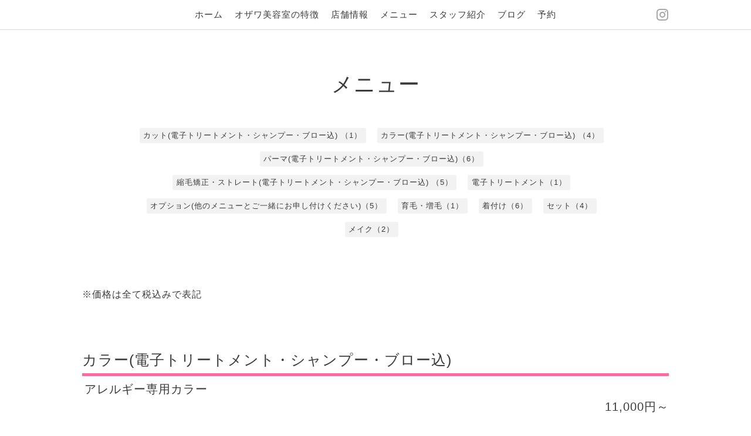

--- FILE ---
content_type: text/html; charset=utf-8
request_url: https://ozawa-bi.com/menu/c915546
body_size: 4708
content:
<!DOCTYPE html>
<html xmlns="http://www.w3.org/1999/xhtml" xml:lang="ja" lang="ja">
<head>
  <meta charset="utf-8">
  <title>オザワ美容室は小川町の髪と頭皮にやさしい大人の女性のサロン</title>
  <meta property="og:url" content="https://ozawa-bi.com">
  <meta name="keywords" content="小川町,美容室,電子トリートメント,白髪染め,美容院,ヘッドスパ,ウィッグ,育毛,パーマ,トリートメント,着付け" />
  <meta name="viewport" content="width=device-width,initial-scale=1.0,minimum-scale=1.0">

  <meta name="description" content="メニュー &gt; カラー<br class="br-sp" />(電子トリートメント・シャンプー・ブロー込)  | ">
  <meta property="og:description" content="メニュー &gt; カラー<br class="br-sp" />(電子トリートメント・シャンプー・ブロー込)  | " />
  <meta property="og:image" content="<img src='//cdn.goope.jp/157572/2004201411273afc.png' alt='オザワ美容室【小川町の髪と頭皮にやさしい大人の女性のサロン】
' />">

  <meta property="og:title" content="オザワ美容室【小川町の髪と頭皮にやさしい大人の女性のサロン】
">
  <meta property="og:site_name" content="オザワ美容室【小川町の髪と頭皮にやさしい大人の女性のサロン】
">

  <link rel="alternate" type="application/rss+xml" title="オザワ美容室 / RSS" href="/feed.rss"><link rel="shortcut icon" href="//cdn.goope.jp/157572/200604002934-5ed7c1de5f419.ico" />
  <link rel='stylesheet' href='https://fonts.googleapis.com/css?family=Quicksand:400,700 | PT+Sans+Caption:400,700'>
  <link rel="stylesheet" href="/style.css?650623-1679026513">
  <link rel="stylesheet" href="/css/font-awesome/css/font-awesome.min.css">
  <link rel="stylesheet" href="/assets/slick/slick.css">
  <link rel="stylesheet" href="https://cdnjs.cloudflare.com/ajax/libs/Swiper/5.4.2/css/swiper.min.css">

  <script src="/assets/jquery/jquery-3.4.1.min.js"></script>
  <script src="/assets/jquery/jquery-migrate-3.1.0.min.js"></script>
  <script src="/assets/clipsquareimage/jquery.clipsquareimage.js"></script>


</head>

<body id="menu">
<div id="fb-root"></div>
<script async defer crossorigin="anonymous" src="https://connect.facebook.net/ja_JP/sdk.js#xfbml=1&version=v6.0"></script>
  <div id="container">

    <h1 class="element logo">
    <a class="shop_sitename" href="https://ozawa-bi.com"><img src='//cdn.goope.jp/157572/2004201411273afc.png' alt='オザワ美容室【小川町の髪と頭皮にやさしい大人の女性のサロン】
' /></a>
  </h1>


    <div id="header" class="cd-header">
      <div class="inner">

      <div class="element shop_tel" data-shoptel="0493-72-0377">
        <div>
          <i class="fa fa-phone-square"></i>&nbsp;0493-72-0377
        </div>
      </div>

      <div class="header_social_wrap">
         
        

        
        <a href="https://www.instagram.com/ozawa.bi/" target="_blank">
          <span class="icon-instagram"></span>
        </a>
        
      </div>

      <div class="element navi pc">
        <ul class="navi_list">
<li class="footer_navi_top active">
            <a href="http://ozawa-bi.com/t_650623" >ホーム</a>
          </li>
          
          <li class="footer_navi_free free_347409">
            <a href="http://ozawa-bi.com/free/characteristic" >オザワ美容室の特徴</a>
          </li>
          
          <li class="footer_navi_about">
            <a href="http://ozawa-bi.com/about" >店舗情報</a>
          </li>
          
          <li class="footer_navi_menu">
            <a href="http://ozawa-bi.com/menu" >メニュー</a>
          </li>
          
          <li class="footer_navi_staff">
            <a href="http://ozawa-bi.com/staff" >スタッフ紹介</a>
          </li>
          
          <li class="footer_navi_free free_357073">
            <a href="http://ozawa-bi.com/free/blog_link" >ブログ</a>
          </li>
          <li class="footer_navi_reservation">
            <a href="http://ozawa-bi.com/reservation" >予約</a>
          </li>
          


        </ul>
      </div>
      <!-- /#navi -->

      <div id="button_navi">
        <div class="navi_trigger cd-primary-nav-trigger">
          <img class="menu_btn" src="/img/theme_pastel/menu_btn.png">
          <img class="menu_close_btn" src="/img/theme_pastel/menu_close_btn.png">
        </div>
      </div>

      </div>
      <!-- /.inner -->

      <div class="navi mobile"></div>

    </div>
    <!-- /#header -->


    <div id="content">

<!-- CONTENT ----------------------------------------------------------------------- -->

  

  
  <h2 class="page_title">
    メニュー
  </h2>
  


  
    
  
    
  
    
  
    
  
    <ul class="sub_navi">
<li><a href='/menu/c915551'>カット<br class="br-sp" />(電子トリートメント・シャンプー・ブロー込) （1）</a></li>
<li><a href='/menu/c915546' class='active'>カラー<br class="br-sp" />(電子トリートメント・シャンプー・ブロー込) （4）</a></li>
<li><a href='/menu/c915547'>パーマ<br class="br-sp" />(電子トリートメント・シャンプー・ブロー込)（6）</a></li>
<li><a href='/menu/c915597'>縮毛矯正・ストレート<br class="br-sp" />(電子トリートメント・シャンプー・ブロー込) （5）</a></li>
<li><a href='/menu/c915480'>電子トリートメント（1）</a></li>
<li><a href='/menu/c1035530'>オプション<br class="br-sp" />(他のメニューとご一緒にお申し付けください)（5）</a></li>
<li><a href='/menu/c915539'>育毛・増毛（1）</a></li>
<li><a href='/menu/c915548'>着付け（6）</a></li>
<li><a href='/menu/c915549'>セット（4）</a></li>
<li><a href='/menu/c915550'>メイク（2）</a></li>
</ul>

  
    
  
    
  
    
  
    
  
    
  
    
  
    
  
    
  
    
  




<!----------------------------------------------
ページ：トップ
---------------------------------------------->
 <script> 
  var slideshowInt = ''; 
  slideshowInt = (slideshowInt === '') ? 4000 : parseInt(slideshowInt); 
  
  var slideshow = { 
  interval: slideshowInt 
  } 
 </script> 
  
 <script src="/js/theme_pastel/top.js?20151028"></script> 
  
 <div id="wrap_slider"> 
   
 </div> 

<div class="section welcomemessage">
  <div class="inner">
   
    <div class="element site_description">

      <span></span>
    </div>

    <div class="message textfield">
      
    </div>
  </div>
</div>
<div class="section information">
<center><div class="present"><a href="https://lin.ee/A1G7ZWB" target="_blank" rel="noopener noreferrer"><img src="https://cdn.goope.jp/157572/211009221056-616194e090baa_l.jpg" alt="ご新規様限定特典M3.6プレゼント" /></a></div></center>
<br><br><br><br>

<p><center><font size="5"><font face=”07ロゴたいぷゴシック7”>お知らせ</font></font></center></p>
  <div class="inner">
    <div class="list">
      
    </div><br>
<center><a href="https://ozawa-bi.com/info">≫もっと見る</a></center>
<br>
<p><center><font size="5"><font face=”07ロゴたいぷゴシック7”>わたしたちのこだわり</font></font></center></p>
<div class="kakomi-smart1"><span class="title-smart1">完全予約制　<br class="br-sp" />まずはしっかりカウンセリング</span><br><br class="br-sp" /><font size="3">ご来店いただくとまず、お客様のお髪の状態やお悩みを知ることからはじめます。それからなりたいイメージに向けてメニューを提案させていただきます。不安な点はご納得いただけるまでご説明いたします。<br>
わたしたちは、カウンセリングの時間をとても大切にしています。そのために完全予約制にさせていただいております。</font></div>
<div class="kakomi-smart1"><span class="title-smart1">こだわりの薬剤</span><br><font size="3">近頃頭皮かぶれを起こしやすいお客様が増えております。<br>お客様に安心して施術を受けていただけるように、薬剤は店長・スタッフ自らが試した質の良いものを揃えております。</font></div>
<div class="kakomi-smart1"><span class="title-smart1">頭皮・毛髪を大切に</span><br><font size="3">髪や頭皮の状態は一人ひとりで違います。わたしたちは、お客様一人ひとりに合わせた薬剤・メニューをご提案します。<br>また、頭皮、毛髪を守るためのメニューも豊富に揃えております。</font></div><br><br>

<ul class="top-banner">
 <li><a href="https://ozawa-bi.com/free/denshi-tr"><img class="pc" img src="https://cdn.goope.jp/157572/200517160144-5ec0e158e35a3.jpg" alt="電子トリートメント" /><img class="sp" img src="https://cdn.goope.jp/157572/200530151400-5ed1f9a81ff31.jpg" alt="電子トリートメント" /></a></li>
 <li><a href="https://ozawa-bi.com/free/dressing"><img class="pc" img src="https://cdn.goope.jp/157572/200517162404-5ec0e6942581a.jpg" alt="着付け" /><img class="sp" img src="https://cdn.goope.jp/157572/200529175148-5ed0cd2430900_l.jpg" alt="着付け" /></a></li>
 <li><a href="https://ozawa-bi.com/free/hairgrowth"><img class="pc" img src="https://cdn.goope.jp/157572/210127204901-6011532d28a9b.jpg" alt="育毛・増毛" /><img class="sp" img src="https://cdn.goope.jp/157572/210127204919-6011533faaf2f.jpg" alt="育毛・増毛" /></a></li>
</ul><br><br><br>

<div class="fb-page" data-href="https://www.facebook.com/ozawa.bi/" data-tabs="timeline" data-width="350" data-height="450" data-small-header="true" data-adapt-container-width="true" data-hide-cover="false" data-show-facepile="false"><blockquote cite="https://www.facebook.com/ozawa.bi/" class="fb-xfbml-parse-ignore"><a href="https://www.facebook.com/ozawa.bi/">オザワ美容室</a></blockquote></div>


<br><br><br>
<div class="hoge">
　<iframe src="https://www.google.com/maps/embed?pb=!1m18!1m12!1m3!1d3225.6151789270407!2d139.25842091348974!3d36.054096517043114!2m3!1f0!2f0!3f0!3m2!1i1024!2i768!4f13.1!3m3!1m2!1s0x601ed3c3bac9b365%3A0x1e21986bf6d31e15!2z6Zu75a2Q44OI44Oq44O844OI44Oh44Oz44OIIOOBriDjgqrjgrbjg6_nvo7lrrnlrqQ!5e0!3m2!1sja!2sjp!4v1587882196620!5m2!1sja!2sjp" width="600" height="450" frameborder="0" style="border:0;" allowfullscreen="" aria-hidden="false" tabindex="0"></iframe></div>
  </div>

<p>オザワ美容室<br>住所：〒355-0321　埼玉県比企郡小川町小川153-1<br>電話：0493-72-0377<br>営業時間：9：00～18：00<br>定休日：毎週火曜日、第1・3月曜日</p>
</div>











<!----------------------------------------------
ページ：メニュー
---------------------------------------------->
<p><font size="3">※価格は全て税込みで表記</font></p>
<script src="/js/theme_pastel/menu.js?20151028"></script>

<div class="inner">

  
<center> 
 <div class="menu_list">
    <div class="category_title">
      <span>カラー<br class="br-sp" />(電子トリートメント・シャンプー・ブロー込) </span>
    </div>
    <div class="category_title_underline"></div>

    
    <div class="article">

      <h3 class="article_title">
        <span class="recommend"></span><a href="/menu/768176">アレルギー専用カラー</a>
      </h3>

      <div class="price">
        11,000円～
      </div>

      <div class="photo">
        <img src="" alt="" />
      </div>

      <div class="text textfield">
        <p>カラー剤でかぶれてしまう方専用のカラー</p>
<p><a href="https://ameblo.jp/tmt-525/entry-12788572952.html" title="カラーメニュー一覧・詳細はこちら"><font color="red"><b>カラーメニュー一覧・詳細はこちら</b></font></a></p>
      </div>
    </div>
    <!-- /.article -->
    
    <div class="article">

      <h3 class="article_title">
        <span class="recommend"></span><a href="/menu/768189">自然派の方のカラー</a>
      </h3>

      <div class="price">
        11,000円～
      </div>

      <div class="photo">
        <img src="" alt="" />
      </div>

      <div class="text textfield">
        <p>ヘナや和漢などの水溶きカラーです。</p>
<p><a href="https://ameblo.jp/tmt-525/entry-12788572952.html" title="カラーメニュー一覧・詳細はこちら"><font color="red"><b>カラーメニュー一覧・詳細はこちら</b></font></a></p>
      </div>
    </div>
    <!-- /.article -->
    
    <div class="article">

      <h3 class="article_title">
        <span class="recommend"></span><a href="/menu/768173">オーガニック早染め</a>
      </h3>

      <div class="price">
        11,550円
      </div>

      <div class="photo">
        <img src="" alt="" />
      </div>

      <div class="text textfield">
        <p>お急ぎの方、長時間の滞在が難しい方におすすめです。</p>
<p><a href="https://ameblo.jp/tmt-525/entry-12788572952.html" title="カラーメニュー一覧・詳細はこちら"><font color="red"><b>カラーメニュー一覧・詳細はこちら</b></font></a></p>
      </div>
    </div>
    <!-- /.article -->
    
    <div class="article">

      <h3 class="article_title">
        <span class="recommend"></span><a href="/menu/768186">ツヤ髪再生カラー</a>
      </h3>

      <div class="price">
        10,450円～
      </div>

      <div class="photo">
        <img src="" alt="" />
      </div>

      <div class="text textfield">
        <p>白髪染めからファッションカラーまで</p>
<p><a href="https://ameblo.jp/tmt-525/entry-12788572952.html" title="カラーメニュー一覧・詳細はこちら"><font color="red"><b>カラーメニュー一覧・詳細はこちら</b></font></a></p>
      </div>
    </div>
    <!-- /.article -->
    

  </div>
  
 </center>
</div>
<!-- /.inner -->






















<!-- CONTENT ----------------------------------------------------------------------- -->

    
    <div class="autopagerize_insert_before"></div>

    <div class="pager">
      <div class="inner">
        <div>
           <a href="/menu/c915546" class='chk'>1</a>
        </div>
      </div>
    </div>
    

    <div class="gadgets">
      <div class="inner">
      </div>
    </div>

    <ul class="info_footer_sub_navi">
      
      <li>
        
      </li>
      
      <li>
        
      </li>
      
      <li>
        
      </li>
      
      <li>
        
      </li>
      
      <li>
        <ul class="sub_navi">
<li><a href='/menu/c915551'>カット<br class="br-sp" />(電子トリートメント・シャンプー・ブロー込) （1）</a></li>
<li><a href='/menu/c915546' class='active'>カラー<br class="br-sp" />(電子トリートメント・シャンプー・ブロー込) （4）</a></li>
<li><a href='/menu/c915547'>パーマ<br class="br-sp" />(電子トリートメント・シャンプー・ブロー込)（6）</a></li>
<li><a href='/menu/c915597'>縮毛矯正・ストレート<br class="br-sp" />(電子トリートメント・シャンプー・ブロー込) （5）</a></li>
<li><a href='/menu/c915480'>電子トリートメント（1）</a></li>
<li><a href='/menu/c1035530'>オプション<br class="br-sp" />(他のメニューとご一緒にお申し付けください)（5）</a></li>
<li><a href='/menu/c915539'>育毛・増毛（1）</a></li>
<li><a href='/menu/c915548'>着付け（6）</a></li>
<li><a href='/menu/c915549'>セット（4）</a></li>
<li><a href='/menu/c915550'>メイク（2）</a></li>
</ul>

      </li>
      
      <li>
        
      </li>
      
      <li>
        
      </li>
      
      <li>
        
      </li>
      
      <li>
        
      </li>
      
      <li>
        
      </li>
      
      <li>
        
      </li>
      
      <li>
        
      </li>
      
      <li>
        
      </li>
      
      <li>
        
      </li>
      
    </ul>

    <div class="social">
      <div class="inner"></div>
    </div>

    </div>
    <!-- /#content -->


    <div id="footer"><ul class="footer-menu">
     <li><a href="https://ozawa-bi.com/">ホーム</li>｜
     
    </ul>
      <div class="inner">
        
        <div class="pastel_copyright">
          &copy;2026 <a href="https://ozawa-bi.com">オザワ美容室</a>. All Rights Reserved.
        </div>
      </div>
    </div>

  </div>
  <!-- /#container -->

  <script src="/assets/colorbox/jquery.colorbox-1.6.4.min.js"></script>
  <script src="/js/tooltip.js"></script>
  <script src="/assets/slick/slick.js"></script>
  <script src="/assets/lineup/jquery-lineup.min.js"></script>
  <script src="/assets/tile/tile.js"></script>
  <script src="/js/theme_pastel/init.js?20170511"></script>
  <script src="https://cdnjs.cloudflare.com/ajax/libs/Swiper/5.4.2/js/swiper.min.js"></script>
  <script>var mySwiper = new Swiper ('.swiper-container', {
	loop: true,
  	centeredSlides : true,	
        navigation: {
		nextEl: '.swiper-button-next',
		prevEl: '.swiper-button-prev' 
        },
        pagination: {
		el: '.swiper-pagination',
		type: 'bullets',
		clickable: true
        }   
}); 
  </script>
  
</body>
</html>
